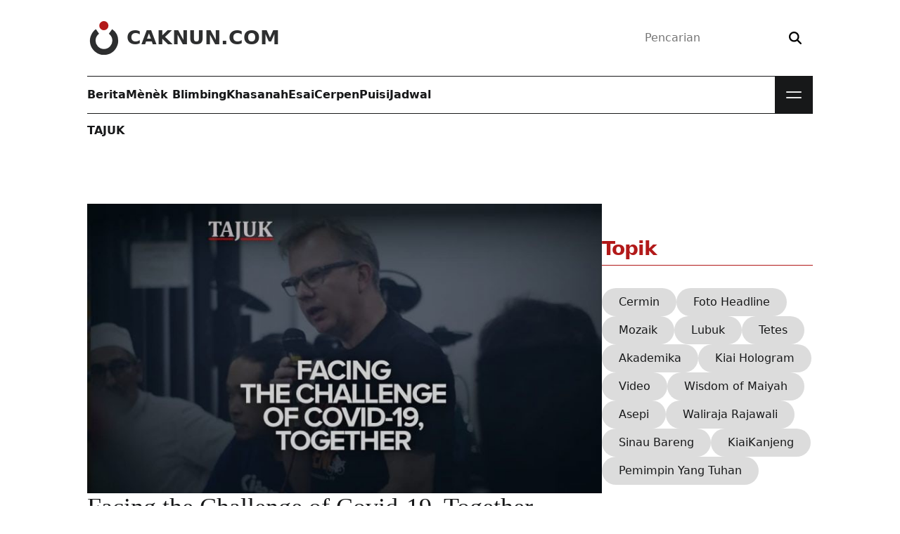

--- FILE ---
content_type: text/html; charset=utf-8
request_url: https://www.caknun.com/tag/tajuk/page/3/?amp=1
body_size: 12039
content:
<!DOCTYPE html>
<html lang="id" amp="" data-amp-auto-lightbox-disable transformed="self;v=1" i-amphtml-layout="" i-amphtml-no-boilerplate="">
<head><meta charset="utf-8"><meta name="viewport" content="width=device-width"><link rel="preconnect" href="https://cdn.ampproject.org"><style amp-runtime="" i-amphtml-version="012512221826001">html{overflow-x:hidden!important}html.i-amphtml-fie{height:100%!important;width:100%!important}html:not([amp4ads]),html:not([amp4ads]) body{height:auto!important}html:not([amp4ads]) body{margin:0!important}body{-webkit-text-size-adjust:100%;-moz-text-size-adjust:100%;-ms-text-size-adjust:100%;text-size-adjust:100%}html.i-amphtml-singledoc.i-amphtml-embedded{-ms-touch-action:pan-y pinch-zoom;touch-action:pan-y pinch-zoom}html.i-amphtml-fie>body,html.i-amphtml-singledoc>body{overflow:visible!important}html.i-amphtml-fie:not(.i-amphtml-inabox)>body,html.i-amphtml-singledoc:not(.i-amphtml-inabox)>body{position:relative!important}html.i-amphtml-ios-embed-legacy>body{overflow-x:hidden!important;overflow-y:auto!important;position:absolute!important}html.i-amphtml-ios-embed{overflow-y:auto!important;position:static}#i-amphtml-wrapper{overflow-x:hidden!important;overflow-y:auto!important;position:absolute!important;top:0!important;left:0!important;right:0!important;bottom:0!important;margin:0!important;display:block!important}html.i-amphtml-ios-embed.i-amphtml-ios-overscroll,html.i-amphtml-ios-embed.i-amphtml-ios-overscroll>#i-amphtml-wrapper{-webkit-overflow-scrolling:touch!important}#i-amphtml-wrapper>body{position:relative!important;border-top:1px solid transparent!important}#i-amphtml-wrapper+body{visibility:visible}#i-amphtml-wrapper+body .i-amphtml-lightbox-element,#i-amphtml-wrapper+body[i-amphtml-lightbox]{visibility:hidden}#i-amphtml-wrapper+body[i-amphtml-lightbox] .i-amphtml-lightbox-element{visibility:visible}#i-amphtml-wrapper.i-amphtml-scroll-disabled,.i-amphtml-scroll-disabled{overflow-x:hidden!important;overflow-y:hidden!important}amp-instagram{padding:54px 0px 0px!important;background-color:#fff}amp-iframe iframe{box-sizing:border-box!important}[amp-access][amp-access-hide]{display:none}[subscriptions-dialog],body:not(.i-amphtml-subs-ready) [subscriptions-action],body:not(.i-amphtml-subs-ready) [subscriptions-section]{display:none!important}amp-experiment,amp-live-list>[update]{display:none}amp-list[resizable-children]>.i-amphtml-loading-container.amp-hidden{display:none!important}amp-list [fetch-error],amp-list[load-more] [load-more-button],amp-list[load-more] [load-more-end],amp-list[load-more] [load-more-failed],amp-list[load-more] [load-more-loading]{display:none}amp-list[diffable] div[role=list]{display:block}amp-story-page,amp-story[standalone]{min-height:1px!important;display:block!important;height:100%!important;margin:0!important;padding:0!important;overflow:hidden!important;width:100%!important}amp-story[standalone]{background-color:#000!important;position:relative!important}amp-story-page{background-color:#757575}amp-story .amp-active>div,amp-story .i-amphtml-loader-background{display:none!important}amp-story-page:not(:first-of-type):not([distance]):not([active]){transform:translateY(1000vh)!important}amp-autocomplete{position:relative!important;display:inline-block!important}amp-autocomplete>input,amp-autocomplete>textarea{padding:0.5rem;border:1px solid rgba(0,0,0,.33)}.i-amphtml-autocomplete-results,amp-autocomplete>input,amp-autocomplete>textarea{font-size:1rem;line-height:1.5rem}[amp-fx^=fly-in]{visibility:hidden}amp-script[nodom],amp-script[sandboxed]{position:fixed!important;top:0!important;width:1px!important;height:1px!important;overflow:hidden!important;visibility:hidden}
/*# sourceURL=/css/ampdoc.css*/[hidden]{display:none!important}.i-amphtml-element{display:inline-block}.i-amphtml-blurry-placeholder{transition:opacity 0.3s cubic-bezier(0.0,0.0,0.2,1)!important;pointer-events:none}[layout=nodisplay]:not(.i-amphtml-element){display:none!important}.i-amphtml-layout-fixed,[layout=fixed][width][height]:not(.i-amphtml-layout-fixed){display:inline-block;position:relative}.i-amphtml-layout-responsive,[layout=responsive][width][height]:not(.i-amphtml-layout-responsive),[width][height][heights]:not([layout]):not(.i-amphtml-layout-responsive),[width][height][sizes]:not(img):not([layout]):not(.i-amphtml-layout-responsive){display:block;position:relative}.i-amphtml-layout-intrinsic,[layout=intrinsic][width][height]:not(.i-amphtml-layout-intrinsic){display:inline-block;position:relative;max-width:100%}.i-amphtml-layout-intrinsic .i-amphtml-sizer{max-width:100%}.i-amphtml-intrinsic-sizer{max-width:100%;display:block!important}.i-amphtml-layout-container,.i-amphtml-layout-fixed-height,[layout=container],[layout=fixed-height][height]:not(.i-amphtml-layout-fixed-height){display:block;position:relative}.i-amphtml-layout-fill,.i-amphtml-layout-fill.i-amphtml-notbuilt,[layout=fill]:not(.i-amphtml-layout-fill),body noscript>*{display:block;overflow:hidden!important;position:absolute;top:0;left:0;bottom:0;right:0}body noscript>*{position:absolute!important;width:100%;height:100%;z-index:2}body noscript{display:inline!important}.i-amphtml-layout-flex-item,[layout=flex-item]:not(.i-amphtml-layout-flex-item){display:block;position:relative;-ms-flex:1 1 auto;flex:1 1 auto}.i-amphtml-layout-fluid{position:relative}.i-amphtml-layout-size-defined{overflow:hidden!important}.i-amphtml-layout-awaiting-size{position:absolute!important;top:auto!important;bottom:auto!important}i-amphtml-sizer{display:block!important}@supports (aspect-ratio:1/1){i-amphtml-sizer.i-amphtml-disable-ar{display:none!important}}.i-amphtml-blurry-placeholder,.i-amphtml-fill-content{display:block;height:0;max-height:100%;max-width:100%;min-height:100%;min-width:100%;width:0;margin:auto}.i-amphtml-layout-size-defined .i-amphtml-fill-content{position:absolute;top:0;left:0;bottom:0;right:0}.i-amphtml-replaced-content,.i-amphtml-screen-reader{padding:0!important;border:none!important}.i-amphtml-screen-reader{position:fixed!important;top:0px!important;left:0px!important;width:4px!important;height:4px!important;opacity:0!important;overflow:hidden!important;margin:0!important;display:block!important;visibility:visible!important}.i-amphtml-screen-reader~.i-amphtml-screen-reader{left:8px!important}.i-amphtml-screen-reader~.i-amphtml-screen-reader~.i-amphtml-screen-reader{left:12px!important}.i-amphtml-screen-reader~.i-amphtml-screen-reader~.i-amphtml-screen-reader~.i-amphtml-screen-reader{left:16px!important}.i-amphtml-unresolved{position:relative;overflow:hidden!important}.i-amphtml-select-disabled{-webkit-user-select:none!important;-ms-user-select:none!important;user-select:none!important}.i-amphtml-notbuilt,[layout]:not(.i-amphtml-element),[width][height][heights]:not([layout]):not(.i-amphtml-element),[width][height][sizes]:not(img):not([layout]):not(.i-amphtml-element){position:relative;overflow:hidden!important;color:transparent!important}.i-amphtml-notbuilt:not(.i-amphtml-layout-container)>*,[layout]:not([layout=container]):not(.i-amphtml-element)>*,[width][height][heights]:not([layout]):not(.i-amphtml-element)>*,[width][height][sizes]:not([layout]):not(.i-amphtml-element)>*{display:none}amp-img:not(.i-amphtml-element)[i-amphtml-ssr]>img.i-amphtml-fill-content{display:block}.i-amphtml-notbuilt:not(.i-amphtml-layout-container),[layout]:not([layout=container]):not(.i-amphtml-element),[width][height][heights]:not([layout]):not(.i-amphtml-element),[width][height][sizes]:not(img):not([layout]):not(.i-amphtml-element){color:transparent!important;line-height:0!important}.i-amphtml-ghost{visibility:hidden!important}.i-amphtml-element>[placeholder],[layout]:not(.i-amphtml-element)>[placeholder],[width][height][heights]:not([layout]):not(.i-amphtml-element)>[placeholder],[width][height][sizes]:not([layout]):not(.i-amphtml-element)>[placeholder]{display:block;line-height:normal}.i-amphtml-element>[placeholder].amp-hidden,.i-amphtml-element>[placeholder].hidden{visibility:hidden}.i-amphtml-element:not(.amp-notsupported)>[fallback],.i-amphtml-layout-container>[placeholder].amp-hidden,.i-amphtml-layout-container>[placeholder].hidden{display:none}.i-amphtml-layout-size-defined>[fallback],.i-amphtml-layout-size-defined>[placeholder]{position:absolute!important;top:0!important;left:0!important;right:0!important;bottom:0!important;z-index:1}amp-img[i-amphtml-ssr]:not(.i-amphtml-element)>[placeholder]{z-index:auto}.i-amphtml-notbuilt>[placeholder]{display:block!important}.i-amphtml-hidden-by-media-query{display:none!important}.i-amphtml-element-error{background:red!important;color:#fff!important;position:relative!important}.i-amphtml-element-error:before{content:attr(error-message)}i-amp-scroll-container,i-amphtml-scroll-container{position:absolute;top:0;left:0;right:0;bottom:0;display:block}i-amp-scroll-container.amp-active,i-amphtml-scroll-container.amp-active{overflow:auto;-webkit-overflow-scrolling:touch}.i-amphtml-loading-container{display:block!important;pointer-events:none;z-index:1}.i-amphtml-notbuilt>.i-amphtml-loading-container{display:block!important}.i-amphtml-loading-container.amp-hidden{visibility:hidden}.i-amphtml-element>[overflow]{cursor:pointer;position:relative;z-index:2;visibility:hidden;display:initial;line-height:normal}.i-amphtml-layout-size-defined>[overflow]{position:absolute}.i-amphtml-element>[overflow].amp-visible{visibility:visible}template{display:none!important}.amp-border-box,.amp-border-box *,.amp-border-box :after,.amp-border-box :before{box-sizing:border-box}amp-pixel{display:none!important}amp-analytics,amp-auto-ads,amp-story-auto-ads{position:fixed!important;top:0!important;width:1px!important;height:1px!important;overflow:hidden!important;visibility:hidden}amp-story{visibility:hidden!important}html.i-amphtml-fie>amp-analytics{position:initial!important}[visible-when-invalid]:not(.visible),form [submit-error],form [submit-success],form [submitting]{display:none}amp-accordion{display:block!important}@media (min-width:1px){:where(amp-accordion>section)>:first-child{margin:0;background-color:#efefef;padding-right:20px;border:1px solid #dfdfdf}:where(amp-accordion>section)>:last-child{margin:0}}amp-accordion>section{float:none!important}amp-accordion>section>*{float:none!important;display:block!important;overflow:hidden!important;position:relative!important}amp-accordion,amp-accordion>section{margin:0}amp-accordion:not(.i-amphtml-built)>section>:last-child{display:none!important}amp-accordion:not(.i-amphtml-built)>section[expanded]>:last-child{display:block!important}
/*# sourceURL=/css/ampshared.css*/</style><meta http-equiv="x-ua-compatible" content="ie=edge"><meta name="amp-to-amp-navigation" content="AMP-Redirect-To; AMP.navigateTo"><meta name="robots" content="max-snippet:0,max-image-preview:standard,max-video-preview:0"><meta name="description" content="Tajuk dan editorial yang ditulis oleh redaksi juga oleh Emha Ainun Nadjib (Cak Nun/Mbah Nun)."><meta property="og:type" content="website"><meta property="og:locale" content="id_ID"><meta property="og:site_name" content="CakNun.com"><meta property="og:title" content="Tajuk • Laman 3 • CakNun.com"><meta property="og:description" content="Tajuk dan editorial yang ditulis oleh redaksi juga oleh Emha Ainun Nadjib (Cak Nun/Mbah Nun)."><meta property="og:url" content="https://www.caknun.com/tag/tajuk/page/3/"><meta property="og:image" content="https://www.caknun.com/media/2018/02/2018-02-social-default-img.jpg"><meta property="og:image:width" content="1200"><meta property="og:image:height" content="630"><meta name="twitter:card" content="summary_large_image"><meta name="twitter:site" content="@caknundotcom"><meta name="twitter:creator" content="@caknundotcom"><meta name="twitter:title" content="Tajuk • Laman 3 • CakNun.com"><meta name="twitter:description" content="Tajuk dan editorial yang ditulis oleh redaksi juga oleh Emha Ainun Nadjib (Cak Nun/Mbah Nun)."><meta name="twitter:image" content="https://www.caknun.com/media/2018/02/2018-02-social-default-img.jpg"><meta name="apple-mobile-web-app-title" content="CakNun.com"><meta name="application-name" content="CakNun.com"><meta name="msapplication-TileColor" content="#cc0000"><meta name="theme-color" content="#ffffff"><meta name="generator" content="AMP Plugin v2.5.5; mode=transitional"><meta name="msapplication-TileImage" content="https://assets.caknun.com/media/2022/06/cropped-schema-logo-1-270x270.png"><link rel="preconnect" href="https://assets.caknun.com" crossorigin><link rel="preconnect" href="https://www.googletagmanager.com" crossorigin><link rel="preconnect" href="https://www.google-analytics.com" crossorigin><link rel="preload" href="https://assets.caknun.com/static/fonts/dmserifdisplay/v17/-nFnOHM81r4j6k0gjAW3mujVU2B2G_Bx0vrx52g.woff2" as="font" crossorigin=""><link rel="preload" href="https://assets.caknun.com/static/fonts/dmserifdisplay/v17/-nFhOHM81r4j6k0gjAW3mujVU2B2G_VB0PD2xWr53A.woff2" as="font" crossorigin=""><link rel="preload" href="https://assets.caknun.com/static/fonts/publicsans/v21/ijwRs572Xtc6ZYQws9YVwnNGfJ7QwOk1.woff2" as="font" crossorigin=""><link rel="preload" href="https://assets.caknun.com/static/fonts/publicsans/v21/ijwTs572Xtc6ZYQws9YVwnNDTJzax8s3Jik.woff2" as="font" crossorigin=""><script async="" src="https://cdn.ampproject.org/v0.mjs" type="module" crossorigin="anonymous"></script><script async nomodule src="https://cdn.ampproject.org/v0.js" crossorigin="anonymous"></script><script src="https://cdn.ampproject.org/v0/amp-analytics-0.1.mjs" async="" custom-element="amp-analytics" type="module" crossorigin="anonymous"></script><script async nomodule src="https://cdn.ampproject.org/v0/amp-analytics-0.1.js" crossorigin="anonymous" custom-element="amp-analytics"></script><script src="https://cdn.ampproject.org/v0/amp-form-0.1.mjs" async="" custom-element="amp-form" type="module" crossorigin="anonymous"></script><script async nomodule src="https://cdn.ampproject.org/v0/amp-form-0.1.js" crossorigin="anonymous" custom-element="amp-form"></script><link rel="icon" href="https://assets.caknun.com/static/favicon/favicon-32x32.png" sizes="32x32" type="image/png"><link rel="icon" href="https://assets.caknun.com/static/favicon/favicon-16x16.png" sizes="16x16" type="image/png"><link rel="icon" href="https://assets.caknun.com/media/2022/06/cropped-schema-logo-1-32x32.png" sizes="32x32"><link rel="icon" href="https://assets.caknun.com/media/2022/06/cropped-schema-logo-1-192x192.png" sizes="192x192"><style amp-custom="">@font-face{font-family:"DM Serif Display";font-style:normal;font-weight:400;font-display:swap;src:url("https://assets.caknun.com/static/fonts/dmserifdisplay/v17/-nFnOHM81r4j6k0gjAW3mujVU2B2G_Bx0vrx52g.woff2") format("woff2");unicode-range:U+0000-00FF,U+0131,U+0152-0153,U+02BB-02BC,U+02C6,U+02DA,U+02DC,U+0304,U+0308,U+0329,U+2000-206F,U+20AC,U+2122,U+2191,U+2193,U+2212,U+2215,U+FEFF,U+FFFD}@font-face{font-family:"DM Serif Display";font-style:italic;font-weight:400;font-display:swap;src:url("https://assets.caknun.com/static/fonts/dmserifdisplay/v17/-nFhOHM81r4j6k0gjAW3mujVU2B2G_VB0PD2xWr53A.woff2") format("woff2");unicode-range:U+0000-00FF,U+0131,U+0152-0153,U+02BB-02BC,U+02C6,U+02DA,U+02DC,U+0304,U+0308,U+0329,U+2000-206F,U+20AC,U+2122,U+2191,U+2193,U+2212,U+2215,U+FEFF,U+FFFD}@font-face{font-family:"Public Sans";font-style:normal;font-weight:100 900;src:url("https://assets.caknun.com/static/fonts/publicsans/v21/ijwRs572Xtc6ZYQws9YVwnNGfJ7QwOk1.woff2") format("woff2");unicode-range:U+0000-00FF,U+0131,U+0152-0153,U+02BB-02BC,U+02C6,U+02DA,U+02DC,U+0304,U+0308,U+0329,U+2000-206F,U+20AC,U+2122,U+2191,U+2193,U+2212,U+2215,U+FEFF,U+FFFD}@font-face{font-family:"Public Sans";font-style:italic;font-weight:100 900;src:url("https://assets.caknun.com/static/fonts/publicsans/v21/ijwTs572Xtc6ZYQws9YVwnNDTJzax8s3Jik.woff2") format("woff2");unicode-range:U+0000-00FF,U+0131,U+0152-0153,U+02BB-02BC,U+02C6,U+02DA,U+02DC,U+0304,U+0308,U+0329,U+2000-206F,U+20AC,U+2122,U+2191,U+2193,U+2212,U+2215,U+FEFF,U+FFFD}:root{--cb0:#000;--cb1:rgba(0,0,0,.9);--cb2:rgba(0,0,0,.7);--cb3:rgba(0,0,0,.3);--cb4:rgba(0,0,0,.15);--cw0:#fff;--cw1:hsla(0,0%,100%,.9);--cw2:hsla(0,0%,100%,.7);--cw3:hsla(0,0%,100%,.3);--cw4:hsla(0,0%,100%,.15);--cd0:#171819;--cd1:rgba(23,24,25,.9);--cd2:rgba(23,24,25,.6);--cd3:rgba(23,24,25,.3);--cd4:rgba(23,24,25,.15);--cr0:#a00;--cr1:rgba(170,0,0,.9);--cr2:rgba(170,0,0,.6);--cr3:rgba(170,0,0,.3);--cr4:rgba(170,0,0,.15);--cl0:#0b5394;--cl1:rgba(11,83,148,.9);--cl2:rgba(11,83,148,.6);--cl3:rgba(11,83,148,.3);--cl4:rgba(11,83,148,.15);color-scheme:light;--bgcolor:var(--cw0);--text:var(--cd0);--link:var(--cd0)}html{line-height:1.15;-webkit-text-size-adjust:100%}body{margin:0}main{display:block}h1{font-size:2em;margin:.67em 0}a{background-color:transparent}img{border-style:none}button,input{font-family:inherit;font-size:100%;line-height:1.15;margin:0}button,input{overflow:visible}button{text-transform:none}[type=button],[type=reset],[type=submit],button{-webkit-appearance:button}[type=button]::-moz-focus-inner,[type=reset]::-moz-focus-inner,[type=submit]::-moz-focus-inner,button::-moz-focus-inner{border-style:none;padding:0}[type=button]:-moz-focusring,[type=reset]:-moz-focusring,[type=submit]:-moz-focusring,button:-moz-focusring{outline:1px dotted ButtonText}[type=checkbox],[type=radio]{box-sizing:border-box;padding:0}[type=number]::-webkit-inner-spin-button,[type=number]::-webkit-outer-spin-button{height:auto}[type=search]{-webkit-appearance:textfield;outline-offset:-2px}[type=search]::-webkit-search-decoration{-webkit-appearance:none}::-webkit-file-upload-button{-webkit-appearance:button;font:inherit}[hidden]{display:none}*,:after,:before{box-sizing:border-box}:focus-visible{outline:2px solid var(--cd0);outline-offset:4px}:target{scroll-margin-top:2ex}::-moz-selection{background:var(--cd1);color:var(--cw1)}::selection{background:var(--cd1);color:var(--cw1)}form,h1,h2,h3,li,p,ul{margin:0;padding:0}body{-webkit-font-smoothing:antialiased;-webkit-tap-highlight-color:transparent;background-color:var(--bgcolor);color:var(--text);font-family:Public Sans,Segoe UI,system-ui,-apple-system,sans-serif;font-size:1rem;line-height:1.5;min-height:100vh;text-rendering:optimizeLegibility}.z,body{padding:0}.z{border:0;clip:rect(0 0 0 0);clip:rect(0,0,0,0);height:1px;margin:-1px;overflow:hidden;position:absolute;white-space:nowrap;width:1px}svg{display:inline-block;fill:currentcolor;stroke:currentcolor;stroke-width:0;vertical-align:top}svg:not(:root){overflow:hidden}h1{font-size:calc(1.35rem + 1.2vw)}@media (min-width:1200px){h1{font-size:2.25rem}}h2{font-size:calc(1.3rem + .6vw)}@media (min-width:1200px){h2{font-size:1.75rem}}h3{font-size:1.25rem}h1,h2,h3{line-height:1.15}p{overflow-wrap:break-word}a{color:var(--link);line-height:inherit;text-decoration:none}[type=search],[type=text]{-webkit-appearance:none;-moz-appearance:none;appearance:none;background:transparent;border:0;box-sizing:border-box;outline:0}[type=submit],button{background:transparent;border:0;outline:none;padding:0}img{display:block;height:auto;max-width:100%}.elps{display:-webkit-box;-webkit-line-clamp:2;-webkit-box-orient:vertical}.elps{color:inherit;text-overflow:ellipsis}.cda{color:var(--cd0)}.cdb{color:var(--cd1)}.cra{color:var(--cr0)}.crb{color:var(--cr1)}.bwa{background:var(--cw0)}.bde{background:var(--cd4)}.ffb{font-family:"DM Serif Display",Georgia,Times,serif}.fla{letter-spacing:-.04em}.fsb{font-size:.875rem}.fsc{font-size:1rem}.fsd{font-size:1.125rem}.fse{font-size:1.25rem}.fsh{font-size:calc(1.3rem + .6vw)}@media (min-width:1200px){.fsh{font-size:1.75rem}}.fsj{font-size:calc(1.35rem + 1.2vw)}@media (min-width:1200px){.fsj{font-size:2.25rem}}.fwa{font-weight:400}.fwb{font-weight:700}.ftt{text-transform:uppercase}.ftd:focus,.ftd:hover{text-decoration:none}.fte:focus,.fte:hover{filter:brightness(.85)}.fha{line-height:normal}.fhb{line-height:1}.mtc{margin-top:1rem}.mtf{margin-top:3rem}.mtj{margin-top:-4rem}.mrb{margin-right:.5rem}.mre{margin-right:2rem}.mbb{margin-bottom:.5rem}.mbe{margin-bottom:2rem}.mle{margin-left:2rem}.pta{padding-top:4px}.ptb{padding-top:.5rem}.ptc{padding-top:1rem}.pte{padding-top:2rem}.ptf{padding-top:3rem}.ptg{padding-top:4rem}.pra{padding-right:4px}.prb{padding-right:.5rem}.prc{padding-right:1rem}.prd{padding-right:1.5rem}.pre{padding-right:2rem}.prf{padding-right:3rem}.pba{padding-bottom:4px}.pbb{padding-bottom:.5rem}.pbc{padding-bottom:1rem}.pbf{padding-bottom:3rem}.pla{padding-left:4px}.plb{padding-left:.5rem}.plc{padding-left:1rem}.pld{padding-left:1.5rem}.ple{padding-left:2rem}.plf{padding-left:3rem}.px{padding:0 1.5rem}.ra{border-radius:6px}.re{border-radius:2rem}.rg{border-radius:50%}.daa{display:block}.dab{display:inline-block}.dfa{display:flex}.dfb{flex-wrap:wrap}.dfc{flex-direction:column}.dfd{align-self:flex-start}.dfe{align-items:center}.dfg{flex:1 1 auto}.dfh{flex:1 1 0}.dfo{justify-content:space-between}.dfp{justify-content:center}.dga{display:grid}.dgd{grid:auto-flow/repeat(4,1fr)}@media (max-width:1022px){.dgd{grid:auto-flow/repeat(3,1fr)}}.ga{-moz-column-gap:4rem;column-gap:4rem}.gb{-moz-column-gap:2rem;column-gap:2rem}.gd{-moz-column-gap:1rem;column-gap:1rem}.ge{-moz-column-gap:.5rem;column-gap:.5rem}.gg{row-gap:3rem}.gi{row-gap:1.5rem}.gk{row-gap:.5rem}.ov{overflow:hidden}.ow{overflow-wrap:anywhere}.psa{position:relative}.psb{position:absolute}.psc{position:fixed}.bl:after,.blr:after,.bt:before{content:"";display:block;height:1px;left:0;position:absolute;right:0}.bt:before{top:0}.bl:after,.bt:before{background:var(--cb4)}.bl:after{bottom:0}.blr:after{background:var(--cr1);bottom:0}.zb{z-index:2}.zd{z-index:4}.ofc img{-o-object-fit:cover;object-fit:cover}.wd{width:2rem}.we{width:3rem}.wr{max-width:67.5rem}.ws{width:18.75rem}.ww{width:100%}.hd{height:2rem}.he{height:3rem}.hh{height:8rem}.hw{height:100%}.ua{list-style-type:none}.s__header_t{height:6.75rem}.brand__d{fill:var(--cr1)}.brand__c{fill:var(--cd1)}.brand__n{color:var(--cd1)}.s__menu.bl:after,.s__menu.bt:before{background:var(--cd0)}.m__nav{min-height:3.375rem}.m__nav a{color:var(--text)}.mbtn{background:var(--cd0);cursor:pointer;height:3.375rem;width:3.375rem}.mbtn__b{height:1.875rem;right:.75rem;top:.75rem;transform:none;width:1.875rem}.mbtn__l{background:var(--cw1);height:2px;right:4px;width:1.375rem}.mbtn__lb,.mbtn__lt{transition:transform .2s}.mbtn__lt{top:.875rem;transform:translateY(-4px)}.mbtn__lb{bottom:.875rem;transform:translateY(4px)}.s__nav{background:var(--cd0);display:flex;left:0;max-height:0;overflow:hidden;position:absolute;top:3.375rem;transition:max-height .2s;width:100%}.s__nav a{color:var(--cw1)}.s__nav .bl:after{background:var(--cw4)}.nav__d{bottom:0;left:0;pointer-events:none;right:0;top:0}#amp-mobile-version-switcher{display:none}img:is([sizes=auto i],[sizes^="auto," i]){contain-intrinsic-size:3000px 1500px}

/*# sourceURL=amp-custom.css */</style><link rel="canonical" href="https://www.caknun.com/tag/tajuk/page/3/"><link rel="prev" href="https://www.caknun.com/tag/tajuk/page/2/"><link rel="next" href="https://www.caknun.com/tag/tajuk/page/4/"><script type="application/ld+json">{"@context":"https://schema.org","@graph":[{"@type":"BreadcrumbList","itemListElement":[{"@type":"ListItem","position":1,"name":"CakNun.com","item":"https://www.caknun.com"},{"@type":"ListItem","position":2,"name":"Tajuk","item":"https://www.caknun.com/tag/tajuk"}]}]}</script><link rel="apple-touch-icon" href="https://assets.caknun.com/static/favicon/apple-touch-icon.png" sizes="180x180"><link rel="mask-icon" href="https://assets.caknun.com/static/favicon/safari-pinned-tab.svg" color="#cc0000"><link rel="apple-touch-icon" href="https://assets.caknun.com/media/2022/06/cropped-schema-logo-1-180x180.png"><title>Tajuk • Laman 3 • CakNun.com</title></head>
<body id="sbody" class="archive">
		<header id="shdr" class="s__header dfa dfp">
		<div class="wr ww px">
			<div class="s__header_t psa dfa dfe dfo">
				<a class="brand ftd dfa dfe zd" href="https://www.caknun.com/?amp=1" aria-label="CakNun.com">
					<svg class="brand__l we he mrb" role="img" viewbox="0 0 48 48" xmlns="http://www.w3.org/2000/svg">
						<path class="brand__d" d="M30.24 6.51A6.52 6.52 0 1123.72 0a6.52 6.52 0 016.52 6.51z" />
						<path class="brand__c" d="M44.11 28a20.11 20.11 0 11-31.73-16.4l4.51 6.51a11.91 11.91 0 1013.91 0l4.71-6.63A20 20 0 0144.11 28z" />
					</svg>
											<div class="brand__n fsh fwb ftt fhb">CakNun.com</div>
									</a>
				<div class="s__bx zd">
	<form action="https://www.caknun.com/?amp=1" class="dfa dfe re bsb" role="search" method="get" target="_top">
		<label for="header-search-input" class="z">Pencarian</label>
		<input type="search" class="dfg ptb pra pbb plc" value="" id="header-search-input" name="s" placeholder="Pencarian" required>
		<button type="submit" class="ptb prc pbb pla" aria-label="Search">
			<svg xmlns="http://www.w3.org/2000/svg" viewbox="0 0 512 512" width="18px" height="18px" aria-hidden="true">
				<path d="M416 208c0 45.9-14.9 88.3-40 122.7L502.6 457.4c12.5 12.5 12.5 32.8 0 45.3s-32.8 12.5-45.3 0L330.7 376c-34.4 25.2-76.8 40-122.7 40C93.1 416 0 322.9 0 208S93.1 0 208 0S416 93.1 416 208zM208 352a144 144 0 1 0 0-288 144 144 0 1 0 0 288z" />
			</svg>
		</button>
	<input name="amp" value="1" type="hidden"></form>
</div>
			</div>
			<div class="wr s__menu dfa psa bt bl zd">
				<nav class="m__nav dfa dfh" aria-label="Primary Navigation"><ul id="mainnav" class="dfa gb"><li class="dfa"><a href="https://www.caknun.com/tag/berita/?amp=1" class="dfa dfe ftd fwb fte">Berita</a></li>
<li class="dfa"><a href="https://www.caknun.com/tag/menek-blimbing/?amp=1" class="dfa dfe ftd fwb fte">Mènèk Blimbing</a></li>
<li class="dfa"><a href="https://www.caknun.com/tag/khasanah/?amp=1" class="dfa dfe ftd fwb fte">Khasanah</a></li>
<li class="dfa"><a href="https://www.caknun.com/tag/esai/?amp=1" class="dfa dfe ftd fwb fte">Esai</a></li>
<li class="dfa"><a href="https://www.caknun.com/tag/cerpen/?amp=1" class="dfa dfe ftd fwb fte">Cerpen</a></li>
<li class="dfa"><a href="https://www.caknun.com/tag/puisi/?amp=1" class="dfa dfe ftd fwb fte">Puisi</a></li>
<li class="dfa"><a href="https://www.caknun.com/jadwal/?amp=1" class="dfa dfe ftd fwb fte">Jadwal</a></li>
</ul></nav><div class="s__nav">
	<div class="dfa dfc ww">
		<nav aria-label="Secondary Navigation"><ul id="subnav" class="ua dga dgd gb ww ptf prf pbf plf"><li class="psa bl"><a href="https://www.caknun.com/tag/tadabbur-hari-ini/?amp=1" class="dfa ftd ptc pbb">Tadabbur Hari ini</a></li>
<li class="psa bl"><a href="https://www.caknun.com/tag/tentang-cak-nun/?amp=1" class="dfa ftd ptc pbb">Tentang Cak Nun</a></li>
<li class="psa bl"><a href="https://www.caknun.com/tag/repertoar/?amp=1" class="dfa ftd ptc pbb">Repertoar</a></li>
<li class="psa bl"><a href="https://www.caknun.com/tag/maiyahan/?amp=1" class="dfa ftd ptc pbb">Maiyahan</a></li>
<li class="active psa bl"><a href="https://www.caknun.com/tag/tajuk/?amp=1" aria-current="page" class="dfa ftd ptc pbb">Tajuk</a></li>
<li class="psa bl"><a href="https://www.caknun.com/video/?amp=1" class="dfa ftd ptc pbb">Video</a></li>
<li class="psa bl"><a href="https://www.caknun.com/foto/?amp=1" class="dfa ftd ptc pbb">Foto</a></li>
<li class="psa bl"><a href="https://www.caknun.com/tag/asepi/?amp=1" class="dfa ftd ptc pbb">Asepi</a></li>
<li class="psa bl"><a href="https://www.caknun.com/tag/wedang-uwuh/?amp=1" class="dfa ftd ptc pbb">Wedang Uwuh</a></li>
<li class="psa bl"><a href="https://www.caknun.com/tag/kebon/?amp=1" class="dfa ftd ptc pbb">Kebon</a></li>
<li class="psa bl"><a href="https://www.caknun.com/tag/daur/?amp=1" class="dfa ftd ptc pbb">Daur</a></li>
<li class="psa bl"><a href="https://www.caknun.com/tag/pemimpin-yang-tuhan/?amp=1" class="dfa ftd ptc pbb">Pemimpin Yang Tuhan</a></li>
<li class="psa bl"><a href="https://www.caknun.com/tag/akademika/?amp=1" class="dfa ftd ptc pbb">Akademika</a></li>
<li class="psa bl"><a href="https://www.caknun.com/buku/?amp=1" class="dfa ftd ptc pbb">Buku Emha</a></li>
<li class="psa bl"><a href="https://www.caknun.com/teater/?amp=1" class="dfa ftd ptc pbb">Teater</a></li>
<li class="psa bl"><a href="https://www.caknun.com/tag/kizano/?amp=1" class="dfa ftd ptc pbb">Kizano</a></li>
<li class="psa bl"><a href="https://www.caknun.com/tag/reformasi-nkri/?amp=1" class="dfa ftd ptc pbb">Reformasi NKRI</a></li>
<li class="psa bl"><a href="https://www.caknun.com/tag/infografis/?amp=1" class="dfa ftd ptc pbb">Infografis</a></li>
<li class="psa bl"><a href="https://www.caknun.com/tag/bongkah/?amp=1" class="dfa ftd ptc pbb">Bongkah</a></li>
<li class="psa bl"><a href="https://www.caknun.com/tag/lubuk/?amp=1" class="dfa ftd ptc pbb">Lubuk</a></li>
<li class="psa bl"><a href="https://www.caknun.com/nama-hari-ini/?amp=1" class="dfa ftd ptc pbb">Nama Hari Ini</a></li>
<li class="psa bl"><a href="https://www.caknun.com/diskografi/?amp=1" class="dfa ftd ptc pbb">Diskografi</a></li>
<li class="psa bl"><a href="https://www.caknun.com/tag/tetes/?amp=1" class="dfa ftd ptc pbb">Tetes</a></li>
<li class="psa bl"><a href="https://www.caknun.com/download/?amp=1" class="dfa ftd ptc pbb">Download</a></li>
</ul></nav>	</div>
</div>
				<button class="mbtn" aria-label="Open Menu">
					<span class="mbtn__b mbtn__bt psb"><span class="mbtn__l mbtn__lt ra daa psb"></span></span>
					<span class="mbtn__b mbtn__bb psb"><span class="mbtn__l mbtn__lb ra daa psb"></span></span>
				</button>
			</div>
			<div class="nav__d daa psc ww hw zb"></div>
		</div>
	</header>
	<div class="dfa dfp psa hh"><div class="p__header wr ww px"><h1 class="fsc fhb ftt ptc">Tajuk</h1></div></div><div class="dfa dfc dfe"><div class="wr ww px"><div class="dfa ga">			<main class="dfa dfc dfh gg">
				<article class="psa dfa dfc gi pbf bl">
	<a class="bde ofc" href="https://www.caknun.com/2020/facing-the-challenge-of-covid-19-together/?amp=1"><img fetchpriority="high" decoding="async" class="ww amp-wp-enforced-sizes" src="https://assets.caknun.com/media/2020/03/20200323-tajuk-facing-together-768x432.jpg" alt="Facing the Challenge of Covid-19, Together" width="768" height="432"></a>	<h2 class="ffb fwa fsj">
		<a class="cda" href="https://www.caknun.com/2020/facing-the-challenge-of-covid-19-together/?amp=1">Facing the Challenge of Covid-19, Together</a>
	</h2>
	<div class="fsd">
		<p>Jamaah Maiyah are no strangers to challenge, and we are not afraid of them. Jamaah Maiyah are used to challenges. We accept challenges and the changes they bring.</p>
	</div>
	<div class="fsb dfa dfe dfd gd">
		<img loading="lazy" decoding="async" class="rg amp-wp-enforced-sizes" src="https://assets.caknun.com/media/2019/11/avatar-ian-l-betts-96x96.jpg" alt="Ian L. Betts" width="40" height="40">
<div class="dfa dfc fha">
	Ian L. Betts	<time datetime="2020-03-23T09:00:09+07:00">
		23 Maret 2020	</time>
</div>
	</div>
</article>
<article class="dfa dfe gb">
	<header class="dfh ow">
		<div class="cdb dfa dfe fsb mbb ge"><img loading="lazy" decoding="async" class="rg amp-wp-enforced-sizes" src="https://assets.caknun.com/media/2018/10/avatar-syeikh-kamba-96x96.jpg" alt="Muhammad Nursamad Kamba" width="24" height="24"><div>M.N. Kamba</div></div>		<h3 class="elps ov mbb">
			<a href="https://www.caknun.com/2020/menangkap-pesan-tuhan-dalam-covid-19/?amp=1">Menangkap Pesan Tuhan dalam Covid-19</a>
		</h3>
		<div class="fsb"><time datetime="2020-03-18T10:45:45+07:00">18 Maret 2020</time></div>	</header>
	<a class="dfa psa ov bde ofc" href="https://www.caknun.com/2020/menangkap-pesan-tuhan-dalam-covid-19/?amp=1">
		<img loading="lazy" decoding="async" src="https://assets.caknun.com/media/2020/03/20200318-tajuk-pesan-tuhan-corona-2-220x124.jpg" alt="Menangkap Pesan Tuhan dalam Covid-19" width="220" height="124" class="amp-wp-enforced-sizes">
		</a></article>
<article class="dfa dfe gb">
	<header class="dfh ow">
		<div class="cdb dfa dfe fsb mbb ge"><img loading="lazy" decoding="async" class="rg amp-wp-enforced-sizes" src="https://assets.caknun.com/media/2024/09/avatar-ean-96x96.webp" alt="Emha Ainun Nadjib" width="24" height="24"><div>Emha Ainun Nadjib</div></div>		<h3 class="elps ov mbb">
			<a href="https://www.caknun.com/2020/khomsun-wa-khomsun-maiyah-atas-coronavirus/?amp=1">Khomsun Wa Khomsun Maiyah Atas CoronaVirus</a>
		</h3>
		<div class="fsb"><time datetime="2020-03-15T08:58:42+07:00">15 Maret 2020</time></div>	</header>
	<a class="dfa psa ov bde ofc" href="https://www.caknun.com/2020/khomsun-wa-khomsun-maiyah-atas-coronavirus/?amp=1">
		<img loading="lazy" decoding="async" src="https://assets.caknun.com/media/2020/03/20200315-tajuk-khomsun-wa-khomsun-1-220x124.jpg" alt="Khomsun Wa Khomsun Maiyah Atas CoronaVirus" width="220" height="124" class="amp-wp-enforced-sizes">
		</a></article>
<article class="dfa dfe gb">
	<header class="dfh ow">
		<div class="cdb dfa dfe fsb mbb ge"><img loading="lazy" decoding="async" class="rg amp-wp-enforced-sizes" src="https://assets.caknun.com/media/2018/10/avatar-syeikh-kamba-96x96.jpg" alt="Muhammad Nursamad Kamba" width="24" height="24"><div>M.N. Kamba</div></div>		<h3 class="elps ov mbb">
			<a href="https://www.caknun.com/2019/maiyah-dan-kesejatian-agama/?amp=1">Maiyah dan Kesejatian Agama</a>
		</h3>
		<div class="fsb"><time datetime="2019-11-25T11:13:30+07:00">25 November 2019</time></div>	</header>
	<a class="dfa psa ov bde ofc" href="https://www.caknun.com/2019/maiyah-dan-kesejatian-agama/?amp=1">
		<img loading="lazy" decoding="async" src="https://assets.caknun.com/media/2018/06/20180602-cnkk-unibraw-3-220x138.jpg" alt="Maiyah dan Kesejatian Agama" width="220" height="138" class="amp-wp-enforced-sizes">
		</a></article>
<article class="dfa dfe gb">
	<header class="dfh ow">
		<div class="cdb dfa dfe fsb mbb ge"><img loading="lazy" decoding="async" class="rg amp-wp-enforced-sizes" src="https://assets.caknun.com/media/2024/09/avatar-ean-96x96.webp" alt="Emha Ainun Nadjib" width="24" height="24"><div>Emha Ainun Nadjib</div></div>		<h3 class="elps ov mbb">
			<a href="https://www.caknun.com/2019/pilihan-3-daur/?amp=1">Pilihan 3 Daur</a>
		</h3>
		<div class="fsb"><time datetime="2019-11-23T11:00:56+07:00">23 November 2019</time></div>	</header>
	<a class="dfa psa ov bde ofc" href="https://www.caknun.com/2019/pilihan-3-daur/?amp=1">
		<img loading="lazy" decoding="async" src="https://assets.caknun.com/media/2019/11/20191123-tajuk-pilihan-3-daur-220x124.jpg" alt="Pilihan 3 Daur" width="220" height="124" class="amp-wp-enforced-sizes">
		</a></article>
<article class="dfa dfe gb">
	<header class="dfh ow">
		<div class="cdb dfa dfe fsb mbb ge"><img loading="lazy" decoding="async" class="rg amp-wp-enforced-sizes" src="https://assets.caknun.com/media/2024/09/avatar-ean-96x96.webp" alt="Emha Ainun Nadjib" width="24" height="24"><div>Emha Ainun Nadjib</div></div>		<h3 class="elps ov mbb">
			<a href="https://www.caknun.com/2019/siaga-kapak-dan-tongkat/?amp=1">Siaga Kapak dan Tongkat</a>
		</h3>
		<div class="fsb"><time datetime="2019-11-04T11:17:16+07:00">04 November 2019</time></div>	</header>
	<a class="dfa psa ov bde ofc" href="https://www.caknun.com/2019/siaga-kapak-dan-tongkat/?amp=1">
		<img loading="lazy" decoding="async" src="https://assets.caknun.com/media/2019/11/20191104-tajuk-siaga-kapak-tongkat-220x124.jpg" alt="Siaga Kapak dan Tongkat" width="220" height="124" class="amp-wp-enforced-sizes">
		</a></article>
<article class="psa dfa dfc pbf bl">
	<a class="bde ofc" href="https://www.caknun.com/2019/menderita-karena-maiyah/?amp=1"><img loading="lazy" decoding="async" class="ww amp-wp-enforced-sizes" src="https://assets.caknun.com/media/2019/10/20191025-tajuk-menderita-karena-maiyah-768x432.jpg" alt="Menderita Karena Maiyah" width="768" height="432"></a>	<div class="psa bwa dfa dfc gi mtj mre mle pte pre ple">
				<h2 class="ffb fwa fsj">
			<a href="https://www.caknun.com/2019/menderita-karena-maiyah/?amp=1">Menderita Karena Maiyah</a>
		</h2>
		<div class="fsd">
			<p>Sejak beberapa bulan silam, terutama sesudah tanggal 20-an Oktober kemarin saya sudah, sedang dan terus menuliskan sangat banyak tetes-tetes Balada Baladi.</p>		</div>
		<div class="fsb dfa dfe dfd gd">
			<img loading="lazy" decoding="async" class="rg amp-wp-enforced-sizes" src="https://assets.caknun.com/media/2024/09/avatar-ean-96x96.webp" alt="Emha Ainun Nadjib" width="40" height="40">
<div class="dfa dfc fha">
	Emha Ainun Nadjib	<time datetime="2019-10-25T12:33:55+07:00">
		25 Oktober 2019	</time>
</div>
		</div>
	</div>
</article>
<article class="dfa dfe gb">
	<header class="dfh ow">
		<div class="cdb dfa dfe fsb mbb ge"><img loading="lazy" decoding="async" class="rg amp-wp-enforced-sizes" src="https://assets.caknun.com/media/2024/09/avatar-ean-96x96.webp" alt="Emha Ainun Nadjib" width="24" height="24"><div>Emha Ainun Nadjib</div></div>		<h3 class="elps ov mbb">
			<a href="https://www.caknun.com/2019/djs-day-20-oktober/?amp=1">DJ’s DAY, 20 Oktober</a>
		</h3>
		<div class="fsb"><time datetime="2019-10-21T15:13:55+07:00">21 Oktober 2019</time></div>	</header>
	<a class="dfa psa ov bde ofc" href="https://www.caknun.com/2019/djs-day-20-oktober/?amp=1">
		<img loading="lazy" decoding="async" src="https://assets.caknun.com/media/2019/10/20191021-tajuk-dj-days-220x124.jpg" alt="DJ’s DAY, 20 Oktober" width="220" height="124" class="amp-wp-enforced-sizes">
		</a></article>
<article class="dfa dfe gb">
	<header class="dfh ow">
		<div class="cdb dfa dfe fsb mbb ge"><img loading="lazy" decoding="async" class="rg amp-wp-enforced-sizes" src="https://assets.caknun.com/media/2024/09/avatar-ean-96x96.webp" alt="Emha Ainun Nadjib" width="24" height="24"><div>Emha Ainun Nadjib</div></div>		<h3 class="elps ov mbb">
			<a href="https://www.caknun.com/2019/djd/?amp=1">DJD</a>
		</h3>
		<div class="fsb"><time datetime="2019-10-20T10:52:22+07:00">20 Oktober 2019</time></div>	</header>
	<a class="dfa psa ov bde ofc" href="https://www.caknun.com/2019/djd/?amp=1">
		<img loading="lazy" decoding="async" src="https://assets.caknun.com/media/2019/10/20191020-tajuk-djd-1-220x124.jpg" alt="DJD" width="220" height="124" class="amp-wp-enforced-sizes">
		</a></article>
<article class="dfa dfe gb">
	<header class="dfh ow">
		<div class="cdb dfa dfe fsb mbb ge"><img loading="lazy" decoding="async" class="rg amp-wp-enforced-sizes" src="https://assets.caknun.com/media/2018/10/avatar-cak-fuad-96x96.jpg" alt="Drs. Ahmad Fuad Effendy, MA" width="24" height="24"><div>A. Fuad Effendy</div></div>		<h3 class="elps ov mbb">
			<a href="https://www.caknun.com/2019/istiqamah-ber-maiyah/?amp=1">Istiqamah Ber-Maiyah</a>
		</h3>
		<div class="fsb"><time datetime="2019-10-13T10:59:25+07:00">13 Oktober 2019</time></div>	</header>
	<a class="dfa psa ov bde ofc" href="https://www.caknun.com/2019/istiqamah-ber-maiyah/?amp=1">
		<img loading="lazy" decoding="async" src="https://assets.caknun.com/media/2019/10/20191013-tajuk-istiqomah-bermaiyah-220x124.jpg" alt="Istiqamah Ber-Maiyah" width="220" height="124" class="amp-wp-enforced-sizes">
		</a></article>
<article class="dfa dfe gb">
	<header class="dfh ow">
		<div class="cdb dfa dfe fsb mbb ge"><img loading="lazy" decoding="async" class="rg amp-wp-enforced-sizes" src="https://assets.caknun.com/media/2020/07/avatar-toto-rahardjo-96x96.jpg" alt="Toto Rahardjo" width="24" height="24"><div>Toto Rahardjo</div></div>		<h3 class="elps ov mbb">
			<a href="https://www.caknun.com/2019/upaya-keluar-dari-belenggu/?amp=1">Upaya Keluar Dari Belenggu</a>
		</h3>
		<div class="fsb"><time datetime="2019-10-12T19:10:53+07:00">12 Oktober 2019</time></div>	</header>
	<a class="dfa psa ov bde ofc" href="https://www.caknun.com/2019/upaya-keluar-dari-belenggu/?amp=1">
		<img loading="lazy" decoding="async" src="https://assets.caknun.com/media/2019/10/20191012-tajuk-belenggu-1-220x124.jpg" alt="Upaya Keluar Dari Belenggu" width="220" height="124" class="amp-wp-enforced-sizes">
		</a></article>
<article class="dfa dfe gb">
	<header class="dfh ow">
		<div class="cdb dfa dfe fsb mbb ge"><img loading="lazy" decoding="async" class="rg amp-wp-enforced-sizes" src="https://assets.caknun.com/media/2018/10/avatar-syeikh-kamba-96x96.jpg" alt="Muhammad Nursamad Kamba" width="24" height="24"><div>M.N. Kamba</div></div>		<h3 class="elps ov mbb">
			<a href="https://www.caknun.com/2019/maiyah-dan-jalan-peradaban-islam/?amp=1">Maiyah dan Jalan Peradaban Islam</a>
		</h3>
		<div class="fsb"><time datetime="2019-10-11T10:10:22+07:00">11 Oktober 2019</time></div>	</header>
	<a class="dfa psa ov bde ofc" href="https://www.caknun.com/2019/maiyah-dan-jalan-peradaban-islam/?amp=1">
		<img loading="lazy" decoding="async" src="https://assets.caknun.com/media/2019/10/20191011-tajuk-maiyah-peradaban-islam-2-220x124.jpg" alt="Maiyah dan Jalan Peradaban Islam" width="220" height="124" class="amp-wp-enforced-sizes">
		</a></article>
<article class="psa dfa dfc pbf bl">
	<a class="bde ofc" href="https://www.caknun.com/2019/hardreset-peradaban-islam/?amp=1"><img loading="lazy" decoding="async" class="ww amp-wp-enforced-sizes" src="https://assets.caknun.com/media/2019/09/20190925-tajuk-hardreset-2a-768x432.jpg" alt="HardReset Peradaban Islam" width="768" height="432"></a>	<div class="psa bwa dfa dfc gi mtj mre mle pte pre ple">
				<h2 class="ffb fwa fsj">
			<a href="https://www.caknun.com/2019/hardreset-peradaban-islam/?amp=1">HardReset Peradaban Islam</a>
		</h2>
		<div class="fsd">
			<p></p>
<p>Kalau mesin sejarah Peradaban Kaum Muslimin kita amsalkan seperti komputer yang <em>hardware</em> dan <em>software</em>-nya mengalami <em>multi-crash</em>, banyak organnya <em>damaged</em>, program-programnya <em>stuck</em>, <em>hang</em>, malfungsi dan serba <em>error</em> — maka yang selama puluhan tahun yang saya lakukan hanyalah upaya berkali-kali <em>softreset</em>.</p>		</div>
		<div class="fsb dfa dfe dfd gd">
			<img loading="lazy" decoding="async" class="rg amp-wp-enforced-sizes" src="https://assets.caknun.com/media/2024/09/avatar-ean-96x96.webp" alt="Emha Ainun Nadjib" width="40" height="40">
<div class="dfa dfc fha">
	Emha Ainun Nadjib	<time datetime="2019-09-25T07:01:12+07:00">
		25 September 2019	</time>
</div>
		</div>
	</div>
</article>
<article class="dfa dfe gb">
	<header class="dfh ow">
		<div class="cdb dfa dfe fsb mbb ge"><img loading="lazy" decoding="async" class="rg amp-wp-enforced-sizes" src="https://assets.caknun.com/media/2023/09/default-avatar-dark-96x96.webp" alt="Redaksi" width="24" height="24"><div>Redaksi</div></div>		<h3 class="elps ov mbb">
			<a href="https://www.caknun.com/2019/yang-percaya-percayalah-yang-ingkar-ingkarlah/?amp=1">Yang Percaya, Percayalah<br> Yang Ingkar, Ingkarlah</a>
		</h3>
		<div class="fsb"><time datetime="2019-08-17T17:05:25+07:00">17 Agustus 2019</time></div>	</header>
	<a class="dfa psa ov bde ofc" href="https://www.caknun.com/2019/yang-percaya-percayalah-yang-ingkar-ingkarlah/?amp=1">
		<img loading="lazy" decoding="async" src="https://assets.caknun.com/media/2019/07/20190721-cnkk-karanganyar-6-220x124.jpg" alt="Yang Percaya, Percayalah Yang Ingkar, Ingkarlah" width="220" height="124" class="amp-wp-enforced-sizes">
		</a></article>
<article class="dfa dfe gb">
	<header class="dfh ow">
		<div class="cdb dfa dfe fsb mbb ge"><img loading="lazy" decoding="async" class="rg amp-wp-enforced-sizes" src="https://assets.caknun.com/media/2023/09/default-avatar-dark-96x96.webp" alt="Redaksi" width="24" height="24"><div>Redaksi</div></div>		<h3 class="elps ov mbb">
			<a href="https://www.caknun.com/2019/air-kawah-di-akhir-zaman/?amp=1">Air Kawah di Akhir Zaman</a>
		</h3>
		<div class="fsb"><time datetime="2019-08-17T07:07:58+07:00">17 Agustus 2019</time></div>	</header>
	<a class="dfa psa ov bde ofc" href="https://www.caknun.com/2019/air-kawah-di-akhir-zaman/?amp=1">
		<img loading="lazy" decoding="async" src="https://assets.caknun.com/media/2019/08/20190817-tajuk-air-kawah-2-220x124.jpg" alt="Air Kawah di Akhir Zaman" width="220" height="124" class="amp-wp-enforced-sizes">
		</a></article>
<article class="dfa dfe gb">
	<header class="dfh ow">
		<div class="cdb dfa dfe fsb mbb ge"><img loading="lazy" decoding="async" class="rg amp-wp-enforced-sizes" src="https://assets.caknun.com/media/2023/09/default-avatar-dark-96x96.webp" alt="Redaksi" width="24" height="24"><div>Redaksi</div></div>		<h3 class="elps ov mbb">
			<a href="https://www.caknun.com/2019/empat-amniyat-bergembira-dan-menikmati/?amp=1">Empat <em>Amniyat</em>, Bergembira dan Menikmati</a>
		</h3>
		<div class="fsb"><time datetime="2019-08-15T14:37:20+07:00">15 Agustus 2019</time></div>	</header>
	<a class="dfa psa ov bde ofc" href="https://www.caknun.com/2019/empat-amniyat-bergembira-dan-menikmati/?amp=1">
		<img loading="lazy" decoding="async" src="https://assets.caknun.com/media/2019/08/20190815-tajuk-amniyat-1-220x124.jpg" alt="Empat Amniyat, Bergembira dan Menikmati" width="220" height="124" class="amp-wp-enforced-sizes">
		</a></article>
<article class="dfa dfe gb">
	<header class="dfh ow">
		<div class="cdb dfa dfe fsb mbb ge"><img loading="lazy" decoding="async" class="rg amp-wp-enforced-sizes" src="https://assets.caknun.com/media/2023/09/default-avatar-dark-96x96.webp" alt="Redaksi" width="24" height="24"><div>Redaksi</div></div>		<h3 class="elps ov mbb">
			<a href="https://www.caknun.com/2019/ihtimal-1/?amp=1">Ihtimal</a>
		</h3>
		<div class="fsb"><time datetime="2019-08-14T18:08:36+07:00">14 Agustus 2019</time></div>	</header>
	<a class="dfa psa ov bde ofc" href="https://www.caknun.com/2019/ihtimal-1/?amp=1">
		<img loading="lazy" decoding="async" src="https://assets.caknun.com/media/2019/08/20190814-tajuk-ihtimal-3-220x124.jpg" alt="Ihtimal" width="220" height="124" class="amp-wp-enforced-sizes">
		</a></article>
<article class="dfa dfe gb">
	<header class="dfh ow">
		<div class="cdb dfa dfe fsb mbb ge"><img loading="lazy" decoding="async" class="rg amp-wp-enforced-sizes" src="https://assets.caknun.com/media/2023/09/default-avatar-dark-96x96.webp" alt="Redaksi" width="24" height="24"><div>Redaksi</div></div>		<h3 class="elps ov mbb">
			<a href="https://www.caknun.com/2019/mencari-hakikinya-sinau-bareng/?amp=1">Mencari Hakikinya Sinau Bareng</a>
		</h3>
		<div class="fsb"><time datetime="2019-08-13T06:06:23+07:00">13 Agustus 2019</time></div>	</header>
	<a class="dfa psa ov bde ofc" href="https://www.caknun.com/2019/mencari-hakikinya-sinau-bareng/?amp=1">
		<img loading="lazy" decoding="async" src="https://assets.caknun.com/media/2019/08/20190813-tajuk-sinau-bareng-2-220x124.jpg" alt="Mencari Hakikinya Sinau Bareng" width="220" height="124" class="amp-wp-enforced-sizes">
		</a></article>
<article class="psa dfa dfc pbf bl">
	<a class="bde ofc" href="https://www.caknun.com/2019/mishbah-dalam-zujajah/?amp=1"><img loading="lazy" decoding="async" class="ww amp-wp-enforced-sizes" src="https://assets.caknun.com/media/2019/08/20190811-tajuk-mishbah-zujajah-1-768x432.jpg" alt="Mishbah Dalam Zujajah" width="768" height="432"></a>	<div class="psa bwa dfa dfc gi mtj mre mle pte pre ple">
				<h2 class="ffb fwa fsj">
			<a href="https://www.caknun.com/2019/mishbah-dalam-zujajah/?amp=1">Mishbah Dalam Zujajah</a>
		</h2>
		<div class="fsd">
			<p></p>
<p>Allah Swt menghadirkan di dekatku seorang yang keluasan dan kelengkapan pengetahuannya, serta komprehensi dan olah ilmunya tidak bisa kita tandingi.</p>		</div>
		<div class="fsb dfa dfe dfd gd">
			<img loading="lazy" decoding="async" class="rg amp-wp-enforced-sizes" src="https://assets.caknun.com/media/2023/09/default-avatar-dark-96x96.webp" alt="Redaksi" width="40" height="40">
<div class="dfa dfc fha">
	Redaksi	<time datetime="2019-08-11T06:00:55+07:00">
		11 Agustus 2019	</time>
</div>
		</div>
	</div>
</article>
<article class="dfa dfe gb">
	<header class="dfh ow">
		<div class="cdb dfa dfe fsb mbb ge"><img loading="lazy" decoding="async" class="rg amp-wp-enforced-sizes" src="https://assets.caknun.com/media/2020/07/avatar-toto-rahardjo-96x96.jpg" alt="Toto Rahardjo" width="24" height="24"><div>Toto Rahardjo</div></div>		<h3 class="elps ov mbb">
			<a href="https://www.caknun.com/2019/kembali-ke-spirit/?amp=1">Kembali ke Spirit</a>
		</h3>
		<div class="fsb"><time datetime="2019-07-17T16:44:18+07:00">17 Juli 2019</time></div>	</header>
	<a class="dfa psa ov bde ofc" href="https://www.caknun.com/2019/kembali-ke-spirit/?amp=1">
		<img loading="lazy" decoding="async" src="https://assets.caknun.com/media/2019/07/20190717-tajuk-kembali-ke-spirit-220x124.jpg" alt="Kembali ke Spirit" width="220" height="124" class="amp-wp-enforced-sizes">
		</a></article>
<article class="dfa dfe gb">
	<header class="dfh ow">
		<div class="cdb dfa dfe fsb mbb ge"><img loading="lazy" decoding="async" class="rg amp-wp-enforced-sizes" src="https://assets.caknun.com/media/2023/09/default-avatar-dark-96x96.webp" alt="Redaksi" width="24" height="24"><div>Redaksi</div></div>		<h3 class="elps ov mbb">
			<a href="https://www.caknun.com/2019/fakir-terasing-dan-bodoh/?amp=1">Fakir, Terasing dan Bodoh</a>
		</h3>
		<div class="fsb"><time datetime="2019-07-12T07:00:02+07:00">12 Juli 2019</time></div>	</header>
	<a class="dfa psa ov bde ofc" href="https://www.caknun.com/2019/fakir-terasing-dan-bodoh/?amp=1">
		<img loading="lazy" decoding="async" src="https://assets.caknun.com/media/2019/07/20190712-tajuk-fakir-terasing-bodoh-1-220x124.jpg" alt="Fakir, Terasing dan Bodoh" width="220" height="124" class="amp-wp-enforced-sizes">
		</a></article>
<article class="dfa dfe gb">
	<header class="dfh ow">
		<div class="cdb dfa dfe fsb mbb ge"><img loading="lazy" decoding="async" class="rg amp-wp-enforced-sizes" src="https://assets.caknun.com/media/2024/09/avatar-ean-96x96.webp" alt="Emha Ainun Nadjib" width="24" height="24"><div>Emha Ainun Nadjib</div></div>		<h3 class="elps ov mbb">
			<a href="https://www.caknun.com/2019/ijazah-maiyah-kepada-tiga-pujangga/?amp=1">Ijazah Maiyah <br>Kepada Tiga Pujangga</a>
		</h3>
		<div class="fsb"><time datetime="2019-07-08T08:21:23+07:00">08 Juli 2019</time></div>	</header>
	<a class="dfa psa ov bde ofc" href="https://www.caknun.com/2019/ijazah-maiyah-kepada-tiga-pujangga/?amp=1">
		<img loading="lazy" decoding="async" src="https://assets.caknun.com/media/2019/07/20190708-tajuk-ijazah-maiyah-1a-220x124.jpg" alt="Ijazah Maiyah Kepada Tiga Pujangga" width="220" height="124" class="amp-wp-enforced-sizes">
		</a></article>
<article class="dfa dfe gb">
	<header class="dfh ow">
		<div class="cdb dfa dfe fsb mbb ge"><img loading="lazy" decoding="async" class="rg amp-wp-enforced-sizes" src="https://assets.caknun.com/media/2024/09/avatar-ean-96x96.webp" alt="Emha Ainun Nadjib" width="24" height="24"><div>Emha Ainun Nadjib</div></div>		<h3 class="elps ov mbb">
			<a href="https://www.caknun.com/2019/anamta-alaihim-fil-bait-al-mustaqim/?amp=1">An’amta ‘Alaihim Fil Bait Al-Mustaqim</a>
		</h3>
		<div class="fsb"><time datetime="2019-06-14T13:29:37+07:00">14 Juni 2019</time></div>	</header>
	<a class="dfa psa ov bde ofc" href="https://www.caknun.com/2019/anamta-alaihim-fil-bait-al-mustaqim/?amp=1">
		<img loading="lazy" decoding="async" src="https://assets.caknun.com/media/2019/06/20190614-tajuk-anamta-1-220x124.jpg" alt="An’amta ‘Alaihim Fil Bait Al-Mustaqim" width="220" height="124" class="amp-wp-enforced-sizes">
		</a></article>
<article class="dfa dfe gb">
	<header class="dfh ow">
		<div class="cdb dfa dfe fsb mbb ge"><img loading="lazy" decoding="async" class="rg amp-wp-enforced-sizes" src="https://assets.caknun.com/media/2024/09/avatar-ean-96x96.webp" alt="Emha Ainun Nadjib" width="24" height="24"><div>Emha Ainun Nadjib</div></div>		<h3 class="elps ov mbb">
			<a href="https://www.caknun.com/2019/hidup-mewah-mengeluh-dan-bertengkar/?amp=1">Hidup Mewah, Mengeluh dan Bertengkar</a>
		</h3>
		<div class="fsb"><time datetime="2019-06-12T07:56:17+07:00">12 Juni 2019</time></div>	</header>
	<a class="dfa psa ov bde ofc" href="https://www.caknun.com/2019/hidup-mewah-mengeluh-dan-bertengkar/?amp=1">
		<img loading="lazy" decoding="async" src="https://assets.caknun.com/media/2019/06/20190612-tajuk-hidup-mewah-2-220x124.jpg" alt="Hidup Mewah, Mengeluh dan Bertengkar" width="220" height="124" class="amp-wp-enforced-sizes">
		</a></article>
			</main>
			<div class="ws"><section class="ptf">
	<h2 class="psa dfa dfe blr mbe fla">
		<a class="crb pbb ftd" href="https://www.caknun.com/arsip?amp=1">
			Topik		</a>
	</h2>
	<div class="dfa dfb ge gk">
		<a class="cda bde ftd fte ptb prd pbb pld re" href="https://www.caknun.com/cermin/?amp=1">Cermin</a>
		<a class="cda bde ftd fte ptb prd pbb pld re" href="https://www.caknun.com/tag/foto-headline/?amp=1">Foto Headline</a>
		<a class="cda bde ftd fte ptb prd pbb pld re" href="https://www.caknun.com/foto/mozaik/?amp=1">Mozaik</a>
		<a class="cda bde ftd fte ptb prd pbb pld re" href="https://www.caknun.com/tag/lubuk/?amp=1">Lubuk</a>
		<a class="cda bde ftd fte ptb prd pbb pld re" href="https://www.caknun.com/tag/tetes/?amp=1">Tetes</a>
		<a class="cda bde ftd fte ptb prd pbb pld re" href="https://www.caknun.com/tag/akademika/?amp=1">Akademika</a>
		<a class="cda bde ftd fte ptb prd pbb pld re" href="https://www.caknun.com/tag/kiai-hologram/?amp=1">Kiai Hologram</a>
		<a class="cda bde ftd fte ptb prd pbb pld re" href="https://www.caknun.com/video/?amp=1">Video</a>
		<a class="cda bde ftd fte ptb prd pbb pld re" href="https://www.caknun.com/tag/wisdom-of-maiyah/?amp=1">Wisdom of Maiyah</a>
		<a class="cda bde ftd fte ptb prd pbb pld re" href="https://www.caknun.com/tag/asepi/?amp=1">Asepi</a>
		<a class="cda bde ftd fte ptb prd pbb pld re" href="https://www.caknun.com/teater/waliraja-rajawali/?amp=1">Waliraja Rajawali</a>
		<a class="cda bde ftd fte ptb prd pbb pld re" href="https://www.caknun.com/tag/sinau-bareng/?amp=1">Sinau Bareng</a>
		<a class="cda bde ftd fte ptb prd pbb pld re" href="https://www.caknun.com/tag/kiai-kanjeng/?amp=1">KiaiKanjeng</a>
		<a class="cda bde ftd fte ptb prd pbb pld re" href="https://www.caknun.com/tag/pemimpin-yang-tuhan/?amp=1">Pemimpin Yang Tuhan</a>
	</div>
</section>
</div></div>
		<nav class="dfa dfc dfe ptg" aria-label="Pagination">
			<h2 class="z">Nomor Halaman</h2>
			<div class="fwb">Halaman 3 dari 7</div>
			<div class="dfa gd"><a rel="prev" aria-label="Halaman Sebelumnya" class="prev fse fwb ptc prb pbc plb" href="https://www.caknun.com/tag/tajuk/page/2/?amp=1">←</a>
<a class="fse fwb ptc prb pbc plb" href="https://www.caknun.com/tag/tajuk/?amp=1">1</a>
<a class="fse fwb ptc prb pbc plb" href="https://www.caknun.com/tag/tajuk/page/2/?amp=1">2</a>
<span aria-current="page" class="fse fwb ptc prb pbc plb cra">3</span>
<a class="fse fwb ptc prb pbc plb" href="https://www.caknun.com/tag/tajuk/page/4/?amp=1">4</a>
<span class="fse fwb ptc prb pbc plb dots">…</span>
<a class="fse fwb ptc prb pbc plb" href="https://www.caknun.com/tag/tajuk/page/7/?amp=1">7</a>
<a rel="next" aria-label="Halaman Selanjutnya" class="next fse fwb ptc prb pbc plb" href="https://www.caknun.com/tag/tajuk/page/4/?amp=1">→</a></div>
		</nav></div></div>	<footer class="s__footer dfa dfp">
		<div class="wr ww px">
			<nav class="dga dgd gb psa bt ptf mtf" aria-label="Footer Navigation">
				<ul class="ua" aria-label="CakNun.com">
					<li><a class="dab cda pta pba" href="https://www.caknun.com/link/?amp=1">Link Maiyah</a></li>
					<li><a class="dab cda pta pba" href="https://www.caknun.com/about/?amp=1">Tentang Website</a></li>
					<li><a class="dab cda pta pba" href="https://www.caknun.com/redaksi/?amp=1">Redaksi</a></li>
					<li><a class="dab cda pta pba" href="https://www.caknun.com/contact/?amp=1">Hubungi Kami</a></li>
				</ul>
				<ul class="ua" aria-label="Relasi">
					<li><a class="dab cda pta pba" href="https://www.mymaiyah.id/?utm_source=cncom&amp;utm_medium=urlb&amp;utm_campaign=myma" target="_blank">MyMaiyah.id</a></li>
					<li><a class="dab cda pta pba" href="https://katamaiyah.caknun.com" target="_blank">Kata Maiyah</a></li>
					<li><a class="dab cda pta pba" href="https://www.kiaikanjeng.com/?utm_source=cncom&amp;utm_medium=urlb&amp;utm_campaign=kk" target="_blank">Gamelan KiaiKanjeng</a></li>
					<li><a class="dab cda pta pba" href="https://lettolink.com" target="_blank">Letto</a></li>
					<li><a class="dab cda pta pba" href="https://www.terusberjalan.id" target="_blank">TerusBerjalan.id</a></li>
				</ul>
				<ul class="ua" aria-label="Musik">
					<li><a class="dab cda pta pba" href="https://open.spotify.com/artist/0VzFWA1viMneJwEpTsP7V1" rel="noopener" target="_blank">Spotify</a></li>
					<li><a class="dab cda pta pba" href="https://music.apple.com/id/artist/emha-ainun-nadjib/877950217" rel="noopener" target="_blank">Apple Music</a></li>
					<li><a class="dab cda pta pba" href="https://music.youtube.com/channel/UCICynRMENY8VsbxU-4ldttw" rel="noopener" target="_blank">YouTube Music</a></li>
					<li><a class="dab cda pta pba" href="https://www.deezer.com/en/artist/11580135" rel="noopener" target="_blank">Deezer</a></li>
					<li><a class="dab cda pta pba" href="https://open.spotify.com/show/3iHcSqyib4Rz9BxBdx10y2" rel="noopener" target="_blank">Podcast</a></li>
				</ul>
				<ul class="ua" aria-label="Media Sosial">
					<li><a class="dab cda pta pba" href="https://youtube.com/@caknundotcom" rel="noopener" target="_blank">YouTube</a></li>
					<li><a class="dab cda pta pba" href="https://www.facebook.com/caknundotcom" rel="noopener" target="_blank">Facebook</a></li>
					<li><a class="dab cda pta pba" href="https://twitter.com/caknundotcom" rel="noopener" target="_blank">Twitter</a></li>
					<li><a class="dab cda pta pba" href="https://www.instagram.com/caknundotcom" rel="noopener" target="_blank">Instagram</a></li>
					<li><a class="dab cda pta pba" href="https://www.tiktok.com/@caknundotcom" rel="noopener" target="_blank">TikTok</a></li>
				</ul>
			</nav>
			<div class="dfa dfe dfc fsb ptf pbf psa">
				<a class="cdb" href="https://www.caknun.com/?amp=1">
					<svg class="wd hd" role="img" viewbox="0 0 48 48" xmlns="http://www.w3.org/2000/svg" aria-label="CakNun.com">
						<path d="M30.24 6.51A6.52 6.52 0 1123.72 0a6.52 6.52 0 016.52 6.51z" />
						<path d="M44.11 28a20.11 20.11 0 11-31.73-16.4l4.51 6.51a11.91 11.91 0 1013.91 0l4.71-6.63A20 20 0 0144.11 28z" />
					</svg>
				</a>
				<div class="mtc">Emha Ainun Nadjib Official Website</div>
				<div>Dikelola oleh Progress, Yogyakarta</div>
				<a class="totop psb fsb cra" href="#shdr" role="button">Ke Atas</a>
			</div>
		</div>
	</footer>

<amp-analytics id="55b38e92-9b7b-485c-8b3a-77c7d68e5806" type="metrika" class="i-amphtml-layout-fixed i-amphtml-layout-size-defined" style="width:1px;height:1px" i-amphtml-layout="fixed"><script type="application/json">{"vars":{"counterId":"92028162","yaParams":"{'key': 'value'}"},"requests":{},"triggers":{"notBounce":{"on":"timer","timerSpec":{"immediate":false,"interval":15,"maxTimerLength":14},"request":"notBounce"},"someGoalReach":{"on":"click","selector":"#test1","request":"reachGoal","vars":{"goalId":"superGoalId","yaParams":"{'inner-key': 'inner-value'}"}},"halfScroll":{"on":"scroll","scrollSpec":{"verticalBoundaries":[50]},"request":"reachGoal","vars":{"goalId":"halfScrollGoal"}}}}</script></amp-analytics><amp-analytics id="93bdca66-61be-4c84-81c7-3ac2f375393d" type="gtag" class="i-amphtml-layout-fixed i-amphtml-layout-size-defined" style="width:1px;height:1px" i-amphtml-layout="fixed"><script type="application/json">{"vars":{"gtag_id":"G-VEHGM22LZB","linker":{"domains":["caknun.com","www.caknun.com"]},"config":{"G-VEHGM22LZB":{"groups":"default"}}}}</script></amp-analytics>		<div id="amp-mobile-version-switcher">
			<a rel="nofollow" href="https://www.caknun.com/tag/tajuk/page/3/?noamp=mobile&amp;amp=1">
				Exit mobile version			</a>
		</div>

				
</body></html>
